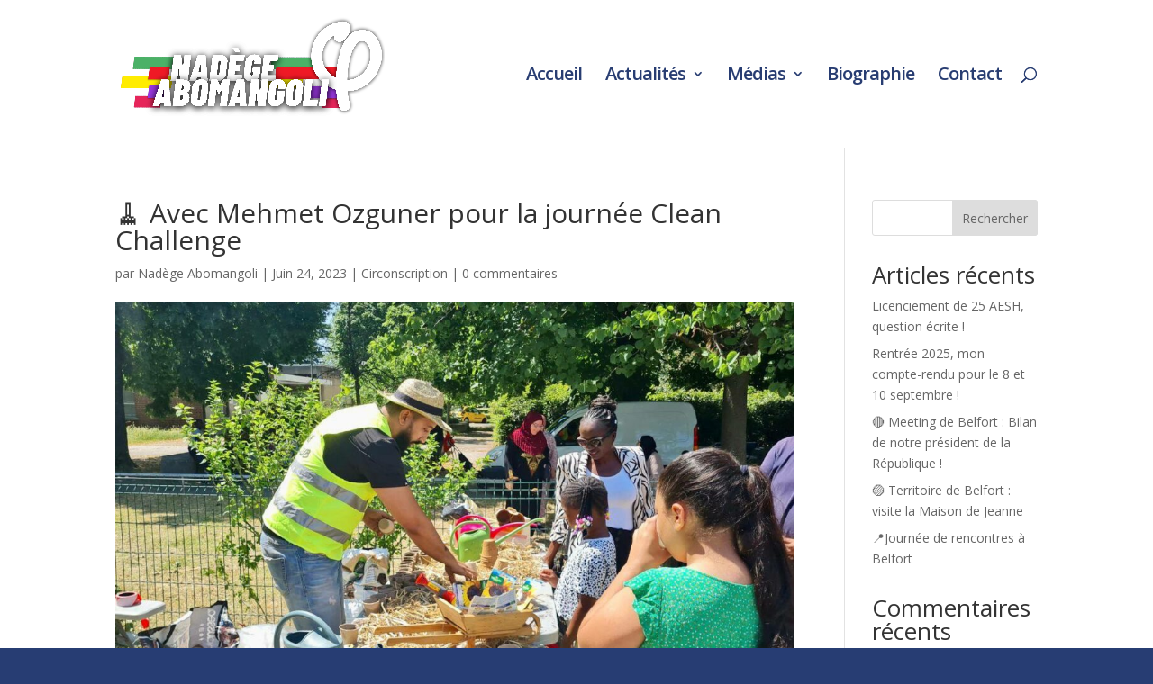

--- FILE ---
content_type: text/css
request_url: https://nadegeabomangoli.fr/wp-content/plugins/wp-easy-poll-afo/assets/css/style_easy_poll.css?ver=6.9
body_size: 724
content:
.polls-all{
	margin-bottom:10px;
}
.poll_wrap{
  width: 100%;
  margin: 0 auto;
  padding: 8px 10px;
  border: 1px solid #ccc;
  box-sizing: border-box;
  border-radius: 5px;
  -moz-border-radius: 5px;
  -webkit-border-radius: 5px;
  -o-border-radius: 5px;
  -ms-border-radius: 5px;
}

.ans_val{
	float:right;
}

.poll_button{
	background-color: #2697D3 !important; /* Green */
    border: none !important;
    color: white !important;
    padding: 10px 15px !important;
	border-radius: 2px !important;
    text-align: center !important;
    text-decoration: none !important;
    display: inline-block !important;
    font-size: 14px !important;
}

.poll_list li::before {
    content: "" !important;
}

.poll_list li input,
.poll_list li label {
	margin-right:2px;
}

.poll_list li label {
	margin: 0 0 0 2px;
    width: 90%;
}

.poll_list, .poll_answers{
	margin:0px;
	padding:0px;
}

.poll_answers{
	margin:0px !important;
	padding:0px !important;
}

.poll_list li{
	list-style-type:none;
	border:none !important;
	margin-bottom: 10px;
	float:left;
	width:100%;
}

.poll_submit{
	display:inline-block;
	margin:10px 0px !important;
}


.poll_submit input[type="reset"], input[type="button"], input[type="submit"], button {
    margin-bottom: 0px !important;
}

.poll_ans_wrap{
	background-color:#fff;
	border:1px solid #eee;
	color: #2f0000 !important;
	padding:5px;
}

.poll_wrap ul{
	margin:0px !important;
	padding:0px !important;
}

.poll_answers li::before {
    content: "" !important;
}

.poll_answers li{
	list-style-type:none;
	border:none !important;
	margin-bottom:10px;
}

.view_result{
	padding:0px 0px 0px 10px;
}

.poll_status_msg{
	margin:10px 0px;
}

.poll_result_link{
	margin:10px 0px;
}

.error{
	width:98%;
	margin:0px auto;
	padding:5px;
	background-color:#F1DEDE;
	color:#F32425;
	border-radius:4px;
}
.success{
	width:98%;
	margin:0px auto;
	padding:5px;
	background-color:#E3F4EA;
	color:#277A2D;
	border-radius:4px;
}

/* Style all font awesome icons */
.fa {
    padding: 8px;
    font-size: 30px;
    width: 34px;
    text-align: center;
    text-decoration: none;
	margin:2px;
}
.fa:hover {
    opacity: 0.8;
}
.fa-facebook {
    background: #3B5998;
    color: white;
}
.fa-twitter {
    background: #55ACEE;
    color: white;
} 
.fa-google {
  background: #dd4b39;
  color: white;
}
.fa-linkedin {
  background: #007bb5;
  color: white;
}
.fa-envelope {
  background: #fd7e14;
  color: white;
}
/* Style all font awesome icons */